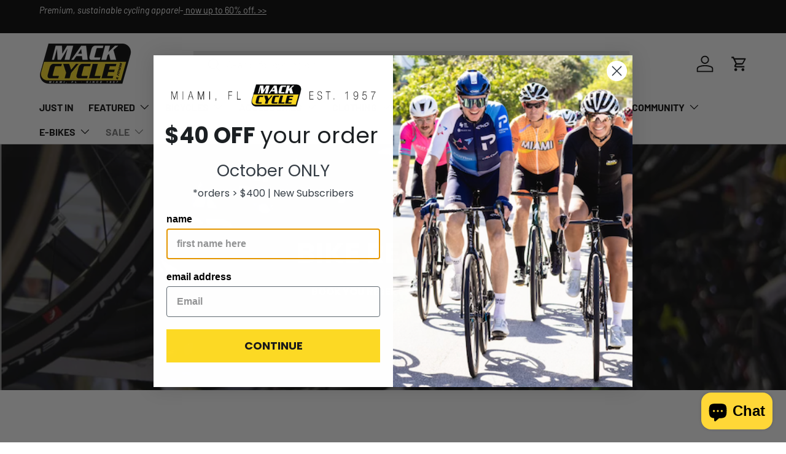

--- FILE ---
content_type: image/svg+xml
request_url: https://mackcycle.com/cdn/shop/files/strava-2.svg?height=48&v=1743789123
body_size: -628
content:
<svg height="2500" width="2500" xmlns="http://www.w3.org/2000/svg" viewBox="0 0 16 16"><path fill="#fc4c02" d="M0 0h16v16H0z"></path><g fill-rule="evenodd" fill="#fff"><path opacity=".6" d="M6.9 8.8l2.5 4.5 2.4-4.5h-1.5l-.9 1.7-1-1.7z"></path><path d="M7.2 2.5l3.1 6.3H4zm0 3.8l1.2 2.5H5.9z"></path></g></svg>

--- FILE ---
content_type: text/plain
request_url: https://www.google-analytics.com/j/collect?v=1&_v=j102&a=1407851312&t=pageview&_s=1&dl=https%3A%2F%2Fmackcycleandfitness.checkfront.com%2Freserve%2F%3Finline%3D1%26category_id%3D3%252C4%252C5%26options%3Dtabs%26provider%3Ddroplet%26ssl%3D1%26src%3Dhttps%253A%252F%252Fmackcycle.com%261768608208547&dr=https%3A%2F%2Fmackcycle.com%2Fpages%2Fbike-rentals&dp=%2Fcheckfront%2Freserve%2F&ul=en-us%40posix&dt=Book%20Now%20%7C%20Mack%20Cycle%20%26%20Fitness&sr=1280x720&vp=&_u=KGBAAEATAAAAACAAIC~&jid=413860779&gjid=69351552&cid=282811124.1768608213&tid=UA-42106664-1&_gid=1528361070.1768608213&_r=1&_slc=1&z=963002571
body_size: -456
content:
2,cG-ZRQL8FBD9C